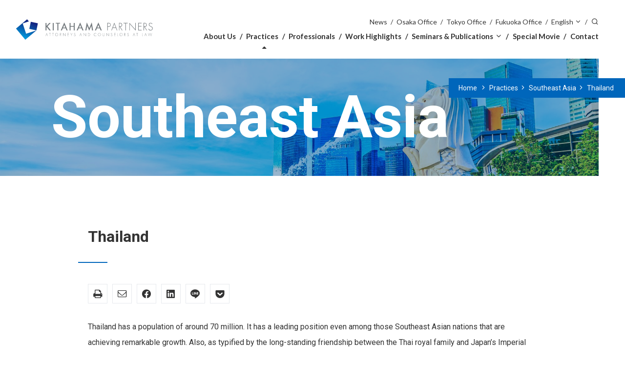

--- FILE ---
content_type: text/html; charset=UTF-8
request_url: https://www.kitahama.or.jp/english/practices/1441/
body_size: 11426
content:
<!DOCTYPE html>
<html lang="en-US">
<head>
<meta charset="UTF-8" />
<meta http-equiv="X-UA-Compatible" content="IE=edge" />
<meta name="viewport" content="width=device-width, initial-scale=1" />
<meta name='robots' content='index, follow, max-image-preview:large, max-snippet:-1, max-video-preview:-1' />
	<style>img:is([sizes="auto" i], [sizes^="auto," i]) { contain-intrinsic-size: 3000px 1500px }</style>
	
	<!-- This site is optimized with the Yoast SEO plugin v26.2 - https://yoast.com/wordpress/plugins/seo/ -->
	<title>Thailand - Practices - Kitahama Partners</title>
	<link rel="canonical" href="https://www.kitahama.or.jp/english/practices/1441/" />
	<meta property="og:locale" content="en_US" />
	<meta property="og:type" content="article" />
	<meta property="og:title" content="Thailand - Practices - Kitahama Partners" />
	<meta property="og:description" content="Thailand has a population of around 70 million. It has a leading position even among those Southeast Asian nations that are achieving remarkable growth. Also, as typified by the long-standing..." />
	<meta property="og:url" content="https://www.kitahama.or.jp/english/practices/1441/" />
	<meta property="og:site_name" content="Kitahama Partners" />
	<meta name="twitter:card" content="summary_large_image" />
	<meta name="twitter:label1" content="Est. reading time" />
	<meta name="twitter:data1" content="1 minute" />
	<script type="application/ld+json" class="yoast-schema-graph">{"@context":"https://schema.org","@graph":[{"@type":"WebPage","@id":"https://www.kitahama.or.jp/english/practices/1441/","url":"https://www.kitahama.or.jp/english/practices/1441/","name":"Thailand - Practices - Kitahama Partners","isPartOf":{"@id":"https://www.kitahama.or.jp/english/#website"},"datePublished":"2019-08-27T00:49:22+00:00","breadcrumb":{"@id":"https://www.kitahama.or.jp/english/practices/1441/#breadcrumb"},"inLanguage":"en-US","potentialAction":[{"@type":"ReadAction","target":["https://www.kitahama.or.jp/english/practices/1441/"]}]},{"@type":"BreadcrumbList","@id":"https://www.kitahama.or.jp/english/practices/1441/#breadcrumb","itemListElement":[{"@type":"ListItem","position":1,"name":"Home","item":"https://www.kitahama.or.jp/english/"},{"@type":"ListItem","position":2,"name":"Southeast Asia","item":"https://www.kitahama.or.jp/english/practices/1432/"},{"@type":"ListItem","position":3,"name":"Thailand"}]},{"@type":"WebSite","@id":"https://www.kitahama.or.jp/english/#website","url":"https://www.kitahama.or.jp/english/","name":"Kitahama Partners","description":"Kitahama Partners strives to contribute to society and the public good by consistently providing the highest quality legal services.","publisher":{"@id":"https://www.kitahama.or.jp/english/#organization"},"potentialAction":[{"@type":"SearchAction","target":{"@type":"EntryPoint","urlTemplate":"https://www.kitahama.or.jp/english/?s={search_term_string}"},"query-input":{"@type":"PropertyValueSpecification","valueRequired":true,"valueName":"search_term_string"}}],"inLanguage":"en-US"},{"@type":"Organization","@id":"https://www.kitahama.or.jp/english/#organization","name":"Kitahama Partners","url":"https://www.kitahama.or.jp/english/","logo":{"@type":"ImageObject","inLanguage":"en-US","@id":"https://www.kitahama.or.jp/english/#/schema/logo/image/","url":"https://www.kitahama.or.jp/english/wp-content/uploads/2019/06/favicon.png","contentUrl":"https://www.kitahama.or.jp/english/wp-content/uploads/2019/06/favicon.png","width":512,"height":512,"caption":"Kitahama Partners"},"image":{"@id":"https://www.kitahama.or.jp/english/#/schema/logo/image/"}}]}</script>
	<!-- / Yoast SEO plugin. -->


<link rel='dns-prefetch' href='//code.jquery.com' />
<link rel='dns-prefetch' href='//ajax.googleapis.com' />
<link rel='dns-prefetch' href='//cdn.jsdelivr.net' />
<link rel="alternate" type="application/rss+xml" title="Kitahama Partners &raquo; Feed" href="https://www.kitahama.or.jp/english/feed/" />
<link rel="alternate" type="application/rss+xml" title="Kitahama Partners &raquo; Comments Feed" href="https://www.kitahama.or.jp/english/comments/feed/" />
		<!-- This site uses the Google Analytics by MonsterInsights plugin v9.9.0 - Using Analytics tracking - https://www.monsterinsights.com/ -->
		<!-- Note: MonsterInsights is not currently configured on this site. The site owner needs to authenticate with Google Analytics in the MonsterInsights settings panel. -->
					<!-- No tracking code set -->
				<!-- / Google Analytics by MonsterInsights -->
		<script type="text/javascript">
/* <![CDATA[ */
window._wpemojiSettings = {"baseUrl":"https:\/\/s.w.org\/images\/core\/emoji\/15.1.0\/72x72\/","ext":".png","svgUrl":"https:\/\/s.w.org\/images\/core\/emoji\/15.1.0\/svg\/","svgExt":".svg","source":{"concatemoji":"https:\/\/www.kitahama.or.jp\/english\/wp-includes\/js\/wp-emoji-release.min.js?ver=6.8.1"}};
/*! This file is auto-generated */
!function(i,n){var o,s,e;function c(e){try{var t={supportTests:e,timestamp:(new Date).valueOf()};sessionStorage.setItem(o,JSON.stringify(t))}catch(e){}}function p(e,t,n){e.clearRect(0,0,e.canvas.width,e.canvas.height),e.fillText(t,0,0);var t=new Uint32Array(e.getImageData(0,0,e.canvas.width,e.canvas.height).data),r=(e.clearRect(0,0,e.canvas.width,e.canvas.height),e.fillText(n,0,0),new Uint32Array(e.getImageData(0,0,e.canvas.width,e.canvas.height).data));return t.every(function(e,t){return e===r[t]})}function u(e,t,n){switch(t){case"flag":return n(e,"\ud83c\udff3\ufe0f\u200d\u26a7\ufe0f","\ud83c\udff3\ufe0f\u200b\u26a7\ufe0f")?!1:!n(e,"\ud83c\uddfa\ud83c\uddf3","\ud83c\uddfa\u200b\ud83c\uddf3")&&!n(e,"\ud83c\udff4\udb40\udc67\udb40\udc62\udb40\udc65\udb40\udc6e\udb40\udc67\udb40\udc7f","\ud83c\udff4\u200b\udb40\udc67\u200b\udb40\udc62\u200b\udb40\udc65\u200b\udb40\udc6e\u200b\udb40\udc67\u200b\udb40\udc7f");case"emoji":return!n(e,"\ud83d\udc26\u200d\ud83d\udd25","\ud83d\udc26\u200b\ud83d\udd25")}return!1}function f(e,t,n){var r="undefined"!=typeof WorkerGlobalScope&&self instanceof WorkerGlobalScope?new OffscreenCanvas(300,150):i.createElement("canvas"),a=r.getContext("2d",{willReadFrequently:!0}),o=(a.textBaseline="top",a.font="600 32px Arial",{});return e.forEach(function(e){o[e]=t(a,e,n)}),o}function t(e){var t=i.createElement("script");t.src=e,t.defer=!0,i.head.appendChild(t)}"undefined"!=typeof Promise&&(o="wpEmojiSettingsSupports",s=["flag","emoji"],n.supports={everything:!0,everythingExceptFlag:!0},e=new Promise(function(e){i.addEventListener("DOMContentLoaded",e,{once:!0})}),new Promise(function(t){var n=function(){try{var e=JSON.parse(sessionStorage.getItem(o));if("object"==typeof e&&"number"==typeof e.timestamp&&(new Date).valueOf()<e.timestamp+604800&&"object"==typeof e.supportTests)return e.supportTests}catch(e){}return null}();if(!n){if("undefined"!=typeof Worker&&"undefined"!=typeof OffscreenCanvas&&"undefined"!=typeof URL&&URL.createObjectURL&&"undefined"!=typeof Blob)try{var e="postMessage("+f.toString()+"("+[JSON.stringify(s),u.toString(),p.toString()].join(",")+"));",r=new Blob([e],{type:"text/javascript"}),a=new Worker(URL.createObjectURL(r),{name:"wpTestEmojiSupports"});return void(a.onmessage=function(e){c(n=e.data),a.terminate(),t(n)})}catch(e){}c(n=f(s,u,p))}t(n)}).then(function(e){for(var t in e)n.supports[t]=e[t],n.supports.everything=n.supports.everything&&n.supports[t],"flag"!==t&&(n.supports.everythingExceptFlag=n.supports.everythingExceptFlag&&n.supports[t]);n.supports.everythingExceptFlag=n.supports.everythingExceptFlag&&!n.supports.flag,n.DOMReady=!1,n.readyCallback=function(){n.DOMReady=!0}}).then(function(){return e}).then(function(){var e;n.supports.everything||(n.readyCallback(),(e=n.source||{}).concatemoji?t(e.concatemoji):e.wpemoji&&e.twemoji&&(t(e.twemoji),t(e.wpemoji)))}))}((window,document),window._wpemojiSettings);
/* ]]> */
</script>
<style id='wp-emoji-styles-inline-css' type='text/css'>

	img.wp-smiley, img.emoji {
		display: inline !important;
		border: none !important;
		box-shadow: none !important;
		height: 1em !important;
		width: 1em !important;
		margin: 0 0.07em !important;
		vertical-align: -0.1em !important;
		background: none !important;
		padding: 0 !important;
	}
</style>
<link rel='stylesheet' id='wp-block-library-css' href='https://www.kitahama.or.jp/english/wp-includes/css/dist/block-library/style.min.css?ver=6.8.1' type='text/css' media='all' />
<style id='classic-theme-styles-inline-css' type='text/css'>
/*! This file is auto-generated */
.wp-block-button__link{color:#fff;background-color:#32373c;border-radius:9999px;box-shadow:none;text-decoration:none;padding:calc(.667em + 2px) calc(1.333em + 2px);font-size:1.125em}.wp-block-file__button{background:#32373c;color:#fff;text-decoration:none}
</style>
<style id='global-styles-inline-css' type='text/css'>
:root{--wp--preset--aspect-ratio--square: 1;--wp--preset--aspect-ratio--4-3: 4/3;--wp--preset--aspect-ratio--3-4: 3/4;--wp--preset--aspect-ratio--3-2: 3/2;--wp--preset--aspect-ratio--2-3: 2/3;--wp--preset--aspect-ratio--16-9: 16/9;--wp--preset--aspect-ratio--9-16: 9/16;--wp--preset--color--black: #000000;--wp--preset--color--cyan-bluish-gray: #abb8c3;--wp--preset--color--white: #ffffff;--wp--preset--color--pale-pink: #f78da7;--wp--preset--color--vivid-red: #cf2e2e;--wp--preset--color--luminous-vivid-orange: #ff6900;--wp--preset--color--luminous-vivid-amber: #fcb900;--wp--preset--color--light-green-cyan: #7bdcb5;--wp--preset--color--vivid-green-cyan: #00d084;--wp--preset--color--pale-cyan-blue: #8ed1fc;--wp--preset--color--vivid-cyan-blue: #0693e3;--wp--preset--color--vivid-purple: #9b51e0;--wp--preset--gradient--vivid-cyan-blue-to-vivid-purple: linear-gradient(135deg,rgba(6,147,227,1) 0%,rgb(155,81,224) 100%);--wp--preset--gradient--light-green-cyan-to-vivid-green-cyan: linear-gradient(135deg,rgb(122,220,180) 0%,rgb(0,208,130) 100%);--wp--preset--gradient--luminous-vivid-amber-to-luminous-vivid-orange: linear-gradient(135deg,rgba(252,185,0,1) 0%,rgba(255,105,0,1) 100%);--wp--preset--gradient--luminous-vivid-orange-to-vivid-red: linear-gradient(135deg,rgba(255,105,0,1) 0%,rgb(207,46,46) 100%);--wp--preset--gradient--very-light-gray-to-cyan-bluish-gray: linear-gradient(135deg,rgb(238,238,238) 0%,rgb(169,184,195) 100%);--wp--preset--gradient--cool-to-warm-spectrum: linear-gradient(135deg,rgb(74,234,220) 0%,rgb(151,120,209) 20%,rgb(207,42,186) 40%,rgb(238,44,130) 60%,rgb(251,105,98) 80%,rgb(254,248,76) 100%);--wp--preset--gradient--blush-light-purple: linear-gradient(135deg,rgb(255,206,236) 0%,rgb(152,150,240) 100%);--wp--preset--gradient--blush-bordeaux: linear-gradient(135deg,rgb(254,205,165) 0%,rgb(254,45,45) 50%,rgb(107,0,62) 100%);--wp--preset--gradient--luminous-dusk: linear-gradient(135deg,rgb(255,203,112) 0%,rgb(199,81,192) 50%,rgb(65,88,208) 100%);--wp--preset--gradient--pale-ocean: linear-gradient(135deg,rgb(255,245,203) 0%,rgb(182,227,212) 50%,rgb(51,167,181) 100%);--wp--preset--gradient--electric-grass: linear-gradient(135deg,rgb(202,248,128) 0%,rgb(113,206,126) 100%);--wp--preset--gradient--midnight: linear-gradient(135deg,rgb(2,3,129) 0%,rgb(40,116,252) 100%);--wp--preset--font-size--small: 13px;--wp--preset--font-size--medium: 20px;--wp--preset--font-size--large: 36px;--wp--preset--font-size--x-large: 42px;--wp--preset--spacing--20: 0.44rem;--wp--preset--spacing--30: 0.67rem;--wp--preset--spacing--40: 1rem;--wp--preset--spacing--50: 1.5rem;--wp--preset--spacing--60: 2.25rem;--wp--preset--spacing--70: 3.38rem;--wp--preset--spacing--80: 5.06rem;--wp--preset--shadow--natural: 6px 6px 9px rgba(0, 0, 0, 0.2);--wp--preset--shadow--deep: 12px 12px 50px rgba(0, 0, 0, 0.4);--wp--preset--shadow--sharp: 6px 6px 0px rgba(0, 0, 0, 0.2);--wp--preset--shadow--outlined: 6px 6px 0px -3px rgba(255, 255, 255, 1), 6px 6px rgba(0, 0, 0, 1);--wp--preset--shadow--crisp: 6px 6px 0px rgba(0, 0, 0, 1);}:where(.is-layout-flex){gap: 0.5em;}:where(.is-layout-grid){gap: 0.5em;}body .is-layout-flex{display: flex;}.is-layout-flex{flex-wrap: wrap;align-items: center;}.is-layout-flex > :is(*, div){margin: 0;}body .is-layout-grid{display: grid;}.is-layout-grid > :is(*, div){margin: 0;}:where(.wp-block-columns.is-layout-flex){gap: 2em;}:where(.wp-block-columns.is-layout-grid){gap: 2em;}:where(.wp-block-post-template.is-layout-flex){gap: 1.25em;}:where(.wp-block-post-template.is-layout-grid){gap: 1.25em;}.has-black-color{color: var(--wp--preset--color--black) !important;}.has-cyan-bluish-gray-color{color: var(--wp--preset--color--cyan-bluish-gray) !important;}.has-white-color{color: var(--wp--preset--color--white) !important;}.has-pale-pink-color{color: var(--wp--preset--color--pale-pink) !important;}.has-vivid-red-color{color: var(--wp--preset--color--vivid-red) !important;}.has-luminous-vivid-orange-color{color: var(--wp--preset--color--luminous-vivid-orange) !important;}.has-luminous-vivid-amber-color{color: var(--wp--preset--color--luminous-vivid-amber) !important;}.has-light-green-cyan-color{color: var(--wp--preset--color--light-green-cyan) !important;}.has-vivid-green-cyan-color{color: var(--wp--preset--color--vivid-green-cyan) !important;}.has-pale-cyan-blue-color{color: var(--wp--preset--color--pale-cyan-blue) !important;}.has-vivid-cyan-blue-color{color: var(--wp--preset--color--vivid-cyan-blue) !important;}.has-vivid-purple-color{color: var(--wp--preset--color--vivid-purple) !important;}.has-black-background-color{background-color: var(--wp--preset--color--black) !important;}.has-cyan-bluish-gray-background-color{background-color: var(--wp--preset--color--cyan-bluish-gray) !important;}.has-white-background-color{background-color: var(--wp--preset--color--white) !important;}.has-pale-pink-background-color{background-color: var(--wp--preset--color--pale-pink) !important;}.has-vivid-red-background-color{background-color: var(--wp--preset--color--vivid-red) !important;}.has-luminous-vivid-orange-background-color{background-color: var(--wp--preset--color--luminous-vivid-orange) !important;}.has-luminous-vivid-amber-background-color{background-color: var(--wp--preset--color--luminous-vivid-amber) !important;}.has-light-green-cyan-background-color{background-color: var(--wp--preset--color--light-green-cyan) !important;}.has-vivid-green-cyan-background-color{background-color: var(--wp--preset--color--vivid-green-cyan) !important;}.has-pale-cyan-blue-background-color{background-color: var(--wp--preset--color--pale-cyan-blue) !important;}.has-vivid-cyan-blue-background-color{background-color: var(--wp--preset--color--vivid-cyan-blue) !important;}.has-vivid-purple-background-color{background-color: var(--wp--preset--color--vivid-purple) !important;}.has-black-border-color{border-color: var(--wp--preset--color--black) !important;}.has-cyan-bluish-gray-border-color{border-color: var(--wp--preset--color--cyan-bluish-gray) !important;}.has-white-border-color{border-color: var(--wp--preset--color--white) !important;}.has-pale-pink-border-color{border-color: var(--wp--preset--color--pale-pink) !important;}.has-vivid-red-border-color{border-color: var(--wp--preset--color--vivid-red) !important;}.has-luminous-vivid-orange-border-color{border-color: var(--wp--preset--color--luminous-vivid-orange) !important;}.has-luminous-vivid-amber-border-color{border-color: var(--wp--preset--color--luminous-vivid-amber) !important;}.has-light-green-cyan-border-color{border-color: var(--wp--preset--color--light-green-cyan) !important;}.has-vivid-green-cyan-border-color{border-color: var(--wp--preset--color--vivid-green-cyan) !important;}.has-pale-cyan-blue-border-color{border-color: var(--wp--preset--color--pale-cyan-blue) !important;}.has-vivid-cyan-blue-border-color{border-color: var(--wp--preset--color--vivid-cyan-blue) !important;}.has-vivid-purple-border-color{border-color: var(--wp--preset--color--vivid-purple) !important;}.has-vivid-cyan-blue-to-vivid-purple-gradient-background{background: var(--wp--preset--gradient--vivid-cyan-blue-to-vivid-purple) !important;}.has-light-green-cyan-to-vivid-green-cyan-gradient-background{background: var(--wp--preset--gradient--light-green-cyan-to-vivid-green-cyan) !important;}.has-luminous-vivid-amber-to-luminous-vivid-orange-gradient-background{background: var(--wp--preset--gradient--luminous-vivid-amber-to-luminous-vivid-orange) !important;}.has-luminous-vivid-orange-to-vivid-red-gradient-background{background: var(--wp--preset--gradient--luminous-vivid-orange-to-vivid-red) !important;}.has-very-light-gray-to-cyan-bluish-gray-gradient-background{background: var(--wp--preset--gradient--very-light-gray-to-cyan-bluish-gray) !important;}.has-cool-to-warm-spectrum-gradient-background{background: var(--wp--preset--gradient--cool-to-warm-spectrum) !important;}.has-blush-light-purple-gradient-background{background: var(--wp--preset--gradient--blush-light-purple) !important;}.has-blush-bordeaux-gradient-background{background: var(--wp--preset--gradient--blush-bordeaux) !important;}.has-luminous-dusk-gradient-background{background: var(--wp--preset--gradient--luminous-dusk) !important;}.has-pale-ocean-gradient-background{background: var(--wp--preset--gradient--pale-ocean) !important;}.has-electric-grass-gradient-background{background: var(--wp--preset--gradient--electric-grass) !important;}.has-midnight-gradient-background{background: var(--wp--preset--gradient--midnight) !important;}.has-small-font-size{font-size: var(--wp--preset--font-size--small) !important;}.has-medium-font-size{font-size: var(--wp--preset--font-size--medium) !important;}.has-large-font-size{font-size: var(--wp--preset--font-size--large) !important;}.has-x-large-font-size{font-size: var(--wp--preset--font-size--x-large) !important;}
:where(.wp-block-post-template.is-layout-flex){gap: 1.25em;}:where(.wp-block-post-template.is-layout-grid){gap: 1.25em;}
:where(.wp-block-columns.is-layout-flex){gap: 2em;}:where(.wp-block-columns.is-layout-grid){gap: 2em;}
:root :where(.wp-block-pullquote){font-size: 1.5em;line-height: 1.6;}
</style>
<link rel='stylesheet' id='contact-form-7-css' href='https://www.kitahama.or.jp/english/wp-content/plugins/contact-form-7/includes/css/styles.css?ver=6.1.2' type='text/css' media='all' />
<link rel='stylesheet' id='contact-form-7-confirm-css' href='https://www.kitahama.or.jp/english/wp-content/plugins/contact-form-7-add-confirm/includes/css/styles.css?ver=5.1' type='text/css' media='all' />
<link rel='stylesheet' id='swpm.common-css' href='https://www.kitahama.or.jp/english/wp-content/plugins/simple-membership/css/swpm.common.css?ver=4.6.8' type='text/css' media='all' />
<link rel='stylesheet' id='swpm-jqueryui-css-css' href='https://www.kitahama.or.jp/english/wp-content/plugins/swpm-form-builder/css/smoothness/jquery-ui-1.10.3.min.css?ver=5.2.8' type='text/css' media='all' />
<link rel='stylesheet' id='swpm-form-builder-css-css' href='https://www.kitahama.or.jp/english/wp-content/plugins/swpm-form-builder/css/swpm-form-builder.css?ver=5.2.8' type='text/css' media='all' />
<link rel='stylesheet' id='fancybox-css' href='https://cdn.jsdelivr.net/gh/fancyapps/fancybox@3.5.2/dist/jquery.fancybox.min.css' type='text/css' media='all' />
<link rel='stylesheet' id='kitahama-style-css' href='https://www.kitahama.or.jp/english/wp-content/themes/kitahama/assets/css/main.css' type='text/css' media='all' />
<link rel='stylesheet' id='kitahama-print-css' href='https://www.kitahama.or.jp/english/wp-content/themes/kitahama/assets/css/print.css' type='text/css' media='print' />
<script type="text/javascript" defer src="https://code.jquery.com/jquery-3.7.1.min.js" id="jquery-js"></script>
<link rel="https://api.w.org/" href="https://www.kitahama.or.jp/english/wp-json/" /><link rel="alternate" title="JSON" type="application/json" href="https://www.kitahama.or.jp/english/wp-json/wp/v2/practice/1441" /><link rel="EditURI" type="application/rsd+xml" title="RSD" href="https://www.kitahama.or.jp/english/xmlrpc.php?rsd" />
<meta name="generator" content="WordPress 6.8.1" />
<link rel='shortlink' href='https://www.kitahama.or.jp/english/?p=1441' />
<link rel="alternate" title="oEmbed (JSON)" type="application/json+oembed" href="https://www.kitahama.or.jp/english/wp-json/oembed/1.0/embed?url=https%3A%2F%2Fwww.kitahama.or.jp%2Fenglish%2Fpractices%2F1441%2F" />
<link rel="alternate" title="oEmbed (XML)" type="text/xml+oembed" href="https://www.kitahama.or.jp/english/wp-json/oembed/1.0/embed?url=https%3A%2F%2Fwww.kitahama.or.jp%2Fenglish%2Fpractices%2F1441%2F&#038;format=xml" />
<!-- <meta name="swpm" version="5.2.8" /> -->
<link rel="icon" href="https://www.kitahama.or.jp/english/wp-content/uploads/2019/06/cropped-favicon-1-240x240.png" sizes="32x32" />
<link rel="icon" href="https://www.kitahama.or.jp/english/wp-content/uploads/2019/06/cropped-favicon-1-240x240.png" sizes="192x192" />
<link rel="apple-touch-icon" href="https://www.kitahama.or.jp/english/wp-content/uploads/2019/06/cropped-favicon-1-240x240.png" />
<meta name="msapplication-TileImage" content="https://www.kitahama.or.jp/english/wp-content/uploads/2019/06/cropped-favicon-1-400x400.png" />
</head>

<body class="wp-singular practice-template-default single single-practice postid-1441 wp-theme-kitahama">

<header class="site-header js-site-header compensate-for-scrollbar" role="banner">
	<h1 class="logo">
		<a href="https://www.kitahama.or.jp/english/">
			<img src="https://www.kitahama.or.jp/english/wp-content/themes/kitahama/assets/images/logo-en.svg" alt="Kitahama Partners">
		</a>
	</h1>

			<div class="nav-outer">
			<nav class="nav">
				<ul id="menu-primary" class="primary-menu main-menu"><li id="menu-item-49" class="menu-item menu-item-type-post_type menu-item-object-page menu-item-has-children menu-item-49"><a href="https://www.kitahama.or.jp/english/about/">About Us</a><button class="sub-menu-toggle js-sub-menu-toggle icon-chevron-down">∨</button>
<div class="sub-menu-outer"><ul class="sub-menu">
	<li id="menu-item-50" class="menu-item menu-item-type-post_type menu-item-object-page menu-item-50"><a href="https://www.kitahama.or.jp/english/about/message/">Message from the Representative Partner</a></li>
	<li id="menu-item-51" class="menu-item menu-item-type-post_type menu-item-object-page menu-item-51"><a href="https://www.kitahama.or.jp/english/about/history/">History</a></li>
	<li id="menu-item-4220" class="menu-item menu-item-type-custom menu-item-object-custom menu-item-4220"><a href="https://50th.kitahama.or.jp/english/">50th Anniversary</a></li>
	<li id="menu-item-52" class="menu-item menu-item-type-post_type menu-item-object-page menu-item-52"><a href="https://www.kitahama.or.jp/english/about/locations/">Locations</a></li>
	<li id="menu-item-3791" class="menu-item menu-item-type-post_type menu-item-object-page menu-item-3791"><a href="https://www.kitahama.or.jp/english/home/dei_statement/">Diversity, Equity, and Inclusion</a></li>
</ul></div>
</li>
<li id="menu-item-53" class="menu-item menu-item-type-post_type menu-item-object-page menu-item-53 menu-item-has-children current-menu-parent current-menu-parent"><a href="https://www.kitahama.or.jp/english/practices/">Practices</a><div class="sub-menu-outer groups-outer"><div class="groups-container"><ul class="groups"><li><span class="group-name">By Legal Field</span><ul class="categories"><li><a href="https://www.kitahama.or.jp/english/practices/120/">Corporate</a></li><li><a href="https://www.kitahama.or.jp/english/practices/124/">Mergers &#038; Acquisitions</a></li><li><a href="https://www.kitahama.or.jp/english/practices/276/">Finance</a></li><li><a href="https://www.kitahama.or.jp/english/practices/298/">Securities</a></li><li><a href="https://www.kitahama.or.jp/english/practices/311/">Restructuring and Insolvency</a></li><li><a href="https://www.kitahama.or.jp/english/practices/325/">Intellectual Property</a></li><li><a href="https://www.kitahama.or.jp/english/practices/344/">Information Technology</a></li><li><a href="https://www.kitahama.or.jp/english/practices/122/">International Practice</a></li><li><a href="https://www.kitahama.or.jp/english/practices/368/">Employment and Labor</a></li><li><a href="https://www.kitahama.or.jp/english/practices/383/">Risk Management and Compliance</a></li><li><a href="https://www.kitahama.or.jp/english/practices/390/">Antitrust and Competition Law</a></li><li><a href="https://www.kitahama.or.jp/english/practices/397/">Consumer Protection</a></li><li><a href="https://www.kitahama.or.jp/english/practices/404/">Tax</a></li><li><a href="https://www.kitahama.or.jp/english/practices/407/">Administrative Law</a></li><li><a href="https://www.kitahama.or.jp/english/practices/414/">Venture Capital and IPOs</a></li><li><a href="https://www.kitahama.or.jp/english/practices/417/">Dispute Resolution</a></li></ul></li><li><span class="group-name">By Industry</span><ul class="categories"><li><a href="https://www.kitahama.or.jp/english/practices/229/">Pharmaceuticals</a></li><li><a href="https://www.kitahama.or.jp/english/practices/433/">Manufacturing</a></li><li><a href="https://www.kitahama.or.jp/english/practices/438/">Real Estate</a></li><li><a href="https://www.kitahama.or.jp/english/practices/449/">Construction/Architecture</a></li><li><a href="https://www.kitahama.or.jp/english/practices/455/">Trading Companies</a></li><li><a href="https://www.kitahama.or.jp/english/practices/462/">Distribution &#038; Retail</a></li><li><a href="https://www.kitahama.or.jp/english/practices/468/">Insurance</a></li><li><a href="https://www.kitahama.or.jp/english/practices/487/">Medical Services</a></li><li><a href="https://www.kitahama.or.jp/english/practices/492/">Long-Term Nursing Care</a></li><li><a href="https://www.kitahama.or.jp/english/practices/499/">Healthcare &#038; Beauty</a></li><li><a href="https://www.kitahama.or.jp/english/practices/502/">Energy</a></li><li><a href="https://www.kitahama.or.jp/english/practices/507/">Environment</a></li><li><a href="https://www.kitahama.or.jp/english/practices/512/">Special Corporations</a></li><li><a href="https://www.kitahama.or.jp/english/practices/4523/">SDGs, Sustainability, and ESG</a></li></ul></li><li><span class="group-name">By Region</span><ul class="categories"><li><a href="https://www.kitahama.or.jp/english/practices/521/">North America</a></li><li><a href="https://www.kitahama.or.jp/english/practices/528/">Europe</a></li><li><a href="https://www.kitahama.or.jp/english/practices/1420/">East Asia</a></li><li><a href="https://www.kitahama.or.jp/english/practices/1432/">Southeast Asia</a></li><li><a href="https://www.kitahama.or.jp/english/practices/1447/">India, Bangladesh and Sri Lanka</a></li><li><a href="https://www.kitahama.or.jp/english/practices/1457/">Other</a></li></ul></li><li><span class="group-name">Pro Bono</span><ul class="categories"><li><a href="https://www.kitahama.or.jp/english/practices/539/">Public-Interest Activities</a></li></ul></li></ul></div></div></li>
<li id="menu-item-54" class="menu-item menu-item-type-post_type menu-item-object-page menu-item-54"><a href="https://www.kitahama.or.jp/english/professionals/">Professionals</a></li>
<li id="menu-item-4992" class="menu-item menu-item-type-taxonomy menu-item-object-category menu-item-4992"><a href="https://www.kitahama.or.jp/english/news/category/works/">Work Highlights</a></li>
<li id="menu-item-63" class="menu-item menu-item-type-custom menu-item-object-custom menu-item-has-children menu-item-63"><button class="pulldown js-sub-menu-toggle">Seminars &#038; Publications</button>
<div class="sub-menu-outer"><ul class="sub-menu">
	<li id="menu-item-55" class="menu-item menu-item-type-post_type menu-item-object-page menu-item-55"><a href="https://www.kitahama.or.jp/english/seminars/">Seminars</a></li>
	<li id="menu-item-56" class="menu-item menu-item-type-post_type menu-item-object-page menu-item-56"><a href="https://www.kitahama.or.jp/english/publications/">Publications</a></li>
	<li id="menu-item-57" class="menu-item menu-item-type-post_type menu-item-object-page menu-item-57"><a href="https://www.kitahama.or.jp/english/newsletters/">Newsletters</a></li>
</ul></div>
</li>
<li id="menu-item-80" class="fancybox menu-item menu-item-type-post_type menu-item-object-page menu-item-80"><a href="https://youtu.be/09Z9Q91LB-s" data-fancybox="80">Special Movie</a></li>
<li id="menu-item-61" class="menu-item menu-item-type-post_type menu-item-object-page menu-item-61"><a href="https://www.kitahama.or.jp/english/contact/">Contact</a></li>
</ul>				<ul id="menu-secondary" class="secondary-menu main-menu"><li id="menu-item-67" class="menu-item menu-item-type-post_type menu-item-object-page current_page_parent menu-item-67"><a href="https://www.kitahama.or.jp/english/news/">News</a></li>
<li id="menu-item-107" class="menu-item menu-item-type-post_type menu-item-object-page menu-item-107"><a href="https://www.kitahama.or.jp/english/about/locations/#osaka">Osaka Office</a></li>
<li id="menu-item-108" class="menu-item menu-item-type-post_type menu-item-object-page menu-item-108"><a href="https://www.kitahama.or.jp/english/about/locations/#tokyo">Tokyo Office</a></li>
<li id="menu-item-109" class="menu-item menu-item-type-post_type menu-item-object-page menu-item-109"><a href="https://www.kitahama.or.jp/english/about/locations/#fukuoka">Fukuoka Office</a></li>
<li id="menu-item-71" class="menu-item menu-item-type-custom menu-item-object-custom menu-item-has-children menu-item-71"><button class="pulldown js-sub-menu-toggle">English</button>
<div class="sub-menu-outer"><ul class="sub-menu">
	<li id="menu-item-72" class="menu-item menu-item-type-custom menu-item-object-custom menu-item-72"><a href="/">Japanese</a></li>
	<li id="menu-item-74" class="menu-item menu-item-type-custom menu-item-object-custom menu-item-74"><a href="/chinese/">Chinese</a></li>
	<li id="menu-item-73" class="menu-item menu-item-type-custom menu-item-object-custom menu-item-73"><a href="/french/">French</a></li>
</ul></div>
</li>
<li id="menu-item-97" class="hide-on-sp menu-item menu-item-type-custom menu-item-object-custom menu-item-97"><button title="search" class="search js-menu-search">Search</button></li>
</ul>									<form role="search" action="https://www.kitahama.or.jp/english/" method="get">
						<div class="site-search-container js-site-search-container">
							<input type="search" name="s" id="site-search" class="js-site-search"
								placeholder="Search">
							<button class="submit icon-search">Search</button>
						</div>
					</form>
					<div class="focusout js-focusout"></div>
							</nav>
			<button class="menu-button hamburger js-menu-button">
				<span class="hamburger-inner">
					<span class="hamburger-text js-menu-text"><span class="hamburger-text-inner">Menu</span></span>
				</span>
			</button>
			<div class="fade-screen js-fade-screen"></div>
		</div>
	</header>

<div class="breadcrumbs-outer">
	<button class="open-breadcrumbs compensate-for-scrollbar">&lt;</button>
	<nav id="breadcrumbs" class="breadcrumbs js-breadcrumbs compensate-for-scrollbar">
		<span><a href="https://www.kitahama.or.jp/english">Home</a></span>
		<span><a href="https://www.kitahama.or.jp/english/practices/">Practices</a></span><span><a href="https://www.kitahama.or.jp/english/practices/1432/">Southeast Asia</a></span><span><a href="https://www.kitahama.or.jp/english/practices/1441/">Thailand</a></span>	</nav>
</div>

<main class="main">
<div class="hero-container small"
			style="background-image: url(https://www.kitahama.or.jp/english/wp-content/uploads/2019/06/hero-southeast-asia-1920x480.jpg);"
>


	<div class="overlay">
		<h1>
			<em lang="en">Southeast Asia</em>
					</h1>
	</div>
		</div>

<div class="entry-content">

	<h1>Thailand</h1>

	<ul class="share-buttons">
		<li><button class="icon-print" onclick="window.print();"><span>Print</span></button></li>
	<li><a href="mailto:?subject=Kitahama Partners%20%7c%20Thailand&body=Kitahama Partners%20%7c%20Thailand%0d%0ahttps://www.kitahama.or.jp/english/practices/1441/%0d%0a" class="icon-envelope-o"><span>Mail this page</span></a></li>
	<li><a href="https://www.facebook.com/sharer/sharer.php?u=https://www.kitahama.or.jp/english/practices/1441/" class="icon-facebook" target="_blank" rel="noopener"><span>Share on Facebook</span></a></li>
	<li><a href="https://www.linkedin.com/shareArticle?url=https://www.kitahama.or.jp/english/practices/1441/&title=Kitahama Partners%20%7c%20Thailand" class="icon-linkedin" target="_blank" rel="noopener"><span>Share on LinkedIn</span></a></li>
	<li><a href="https://social-plugins.line.me/lineit/share?url=https://www.kitahama.or.jp/english/practices/1441/" class="icon-line" target="_blank" rel="noopener"><span>LINE this page</span></a></li>
	<li><a href="http://getpocket.com/edit?url=https://www.kitahama.or.jp/english/practices/1441/" class="icon-get-pocket" target="_blank" rel="noopener"><span>Pocket</span></a></li>
</ul>

	
<p>Thailand
has a population of around 70 million. It has a leading position even among those
Southeast Asian nations that are achieving remarkable growth. Also, as typified
by the long-standing friendship between the Thai royal family and Japan’s
Imperial family, the Thai people have very friendly feelings toward Japan.
Bangkok now has more expatriate Japanese residents than any other city, and the
number of Japanese companies located there is also believed to be highest
anywhere outside Japan. Thailand’s Board of Investment also has a
carefully-crafted investment incentive program and Thailand occupies an
important position as a foothold into Southeast Asia.</p>



<p>In
this way, Thailand is continuing to attract attention from Japanese investors,
but this does not mean that the nation has completely opened its doors to
foreign investors, including those from Japan. It places particularly stringent
restrictions on the service industry through the Foreign Business Act and other
legislation.</p>



<p>As
such, Kitahama Partners’ team, led by Japanese attorneys with experience
working in major law firms in Thailand, provides full support for the
development of business in Thailand. In particular, we handle an extensive
range of Thai-related matters, including assisting Japanese companies to
establish a presence in Thailand through M&amp;A, joint ventures with Thai
companies, and other means, as well as setting up subsidiaries, commercial
agreements, withdrawal, dispute resolution, and various types of legal
research.</p>

	<h2>Related Seminars</h2>
		<ul class="post-list _2-col _with-background _with-button">
							<li>
					<a href="https://www.kitahama.or.jp/english/?post_type=seminar&#038;p=2685">
						<div class="post-meta">
							<p class="post-date">2021.03.04</p>

													</div>

						
													<p class="post-professionals">
																	<span>Masafumi Kodama</span>
															</p>
						
						
						<h3 class="post-title">【Webinar】The 10th Symposium on International Civil and Commercial Law &#8220;Laws and Practices of Joint Venture in Four Southeast Asian Countries&#8221; presented by The Study Group on Legal Systems in the Asia-Pacific Region, Ministry of Justice, Japan</h3>

													<p class="post-fields">
																	<span>International Practice</span>
																	<span>Joint Ventures</span>
																	<span>Cross-Border M&amp;A</span>
																	<span>Southeast Asia</span>
																	<span>Indonesia</span>
																	<span>Malaysia</span>
																	<span>Thailand</span>
																	<span>Vietnam</span>
																	<span>Support for Overseas Expansion</span>
															</p>
											</a>
				</li>
					</ul>

		<a href="https://www.kitahama.or.jp/english/seminars/?practice_id=1441" class="button button-l">More</a>
	</div>

</main>

<style>
.site-footer .footer-nav>ul{
height: 15em;
}
.site-footer .footer-nav>ul>li.rowx3{
    margin-bottom: 0em;
}
#menu-item-225{
 margin-bottom: 4rem;
}

</style>

<footer class="site-footer">
	<div class="site-footer-nav-container">
		<h1 class="logo">
			<a href="https://www.kitahama.or.jp/english">
				<img src="https://www.kitahama.or.jp/english/wp-content/themes/kitahama/assets/images/logo-en-wh.svg" alt="Kitahama Partners">
			</a>
		</h1>

					<nav class="footer-nav"><ul id="menu-footer" class="menu"><li id="menu-item-82" class="menu-item menu-item-type-post_type menu-item-object-page menu-item-82"><a href="https://www.kitahama.or.jp/english/about/">About Us</a></li>
<li id="menu-item-83" class="menu-item menu-item-type-post_type menu-item-object-page menu-item-83"><a href="https://www.kitahama.or.jp/english/about/message/">Message from Representative</a></li>
<li id="menu-item-84" class="menu-item menu-item-type-post_type menu-item-object-page menu-item-84"><a href="https://www.kitahama.or.jp/english/about/history/">History</a></li>
<li id="menu-item-104" class="menu-item menu-item-type-post_type menu-item-object-page menu-item-104"><a href="https://www.kitahama.or.jp/english/about/locations/#osaka">Osaka Office</a></li>
<li id="menu-item-105" class="menu-item menu-item-type-post_type menu-item-object-page menu-item-105"><a href="https://www.kitahama.or.jp/english/about/locations/#tokyo">Tokyo Office</a></li>
<li id="menu-item-106" class="menu-item menu-item-type-post_type menu-item-object-page menu-item-106"><a href="https://www.kitahama.or.jp/english/about/locations/#fukuoka">Fukuoka Office</a></li>
<li id="menu-item-86" class="menu-item menu-item-type-post_type menu-item-object-page menu-item-86 current-menu-parent"><a href="https://www.kitahama.or.jp/english/practices/">Practices</a></li>
<li id="menu-item-87" class="menu-item menu-item-type-post_type menu-item-object-page menu-item-87"><a href="https://www.kitahama.or.jp/english/professionals/">Professionals</a></li>
<li id="menu-item-94" class="menu-item menu-item-type-post_type menu-item-object-page current_page_parent menu-item-94"><a href="https://www.kitahama.or.jp/english/news/">News</a></li>
<li id="menu-item-88" class="menu-item menu-item-type-post_type menu-item-object-page menu-item-88"><a href="https://www.kitahama.or.jp/english/seminars/">Seminars</a></li>
<li id="menu-item-89" class="menu-item menu-item-type-post_type menu-item-object-page menu-item-89"><a href="https://www.kitahama.or.jp/english/publications/">Publications</a></li>
<li id="menu-item-90" class="menu-item menu-item-type-post_type menu-item-object-page menu-item-90"><a href="https://www.kitahama.or.jp/english/newsletters/">Newsletters</a></li>
<li id="menu-item-93" class="fancybox menu-item menu-item-type-post_type menu-item-object-page menu-item-93"><a href="https://youtu.be/09Z9Q91LB-s" data-fancybox="93">Special Movie</a></li>
<li id="menu-item-111" class="menu-item menu-item-type-post_type menu-item-object-page menu-item-111"><a href="https://www.kitahama.or.jp/english/terms/">Terms</a></li>
<li id="menu-item-3790" class="menu-item menu-item-type-post_type menu-item-object-page menu-item-3790"><a href="https://www.kitahama.or.jp/english/home/dei_statement/">Diversity, Equity, and Inclusion</a></li>
<li id="menu-item-112" class="menu-item menu-item-type-post_type menu-item-object-page menu-item-112"><a href="https://www.kitahama.or.jp/english/privacy/">Privacy Policy</a></li>
<li id="menu-item-114" class="menu-item menu-item-type-post_type menu-item-object-page menu-item-114"><a href="https://www.kitahama.or.jp/english/identification/">Identification</a></li>
<li id="menu-item-95" class="menu-item menu-item-type-post_type menu-item-object-page menu-item-95"><a href="https://www.kitahama.or.jp/english/contact/">Contact</a></li>
<li id="menu-item-115" class="menu-item menu-item-type-custom menu-item-object-custom menu-item-has-children menu-item-115"><a>English</a>
<ul class="sub-menu">
	<li id="menu-item-116" class="menu-item menu-item-type-custom menu-item-object-custom menu-item-116"><a href="/">Japanese</a></li>
	<li id="menu-item-118" class="menu-item menu-item-type-custom menu-item-object-custom menu-item-118"><a href="/chinese/">Chinese</a></li>
	<li id="menu-item-117" class="menu-item menu-item-type-custom menu-item-object-custom menu-item-117"><a href="/french/">French</a></li>
</ul>
</li>
</ul></nav>		
		<ul class="offices">
			<li>
				<h2>Kitahama Partners Osaka Office</h2>
				
<p>Osaka Securities Exchange Bldg.<br>1-8-16 Kitahama, Chuo-ku<br>Osaka 541-0041, Japan<br>Phone: (81)-6-6202-1088<br>Fax: (81)-6-6202-1080, (81)-6-6202-9550</p>
			</li>
			<li>
				<h2>Kitahama Partners Tokyo Office</h2>
				
<p>Sapia Tower,<br>1-7-12 Marunouchi, Chiyoda-ku<br>Tokyo 100-0005, Japan<br>Phone: (81)-3-5219-5151<br>Fax: (81)-3-5219-5155 </p>
			</li>
			<li>
				<h2>Kitahama Partners Fukuoka Office</h2>
				
<p>Canal City Business Center Bldg. 4F<br>1-2-25 Sumiyoshi, Hakata-ku<br>Fukuoka 812-0018, Japan<br>Phone: (81)-92-263-9990<br>Fax: (81)-92-263-9991 </p>
			</li>
		</ul>

	</div>
	<div class="copyright-outer">
		<p class="copyright">© Kitahama Partners</p>
	</div>
</footer>

<script type="speculationrules">
{"prefetch":[{"source":"document","where":{"and":[{"href_matches":"\/english\/*"},{"not":{"href_matches":["\/english\/wp-*.php","\/english\/wp-admin\/*","\/english\/wp-content\/uploads\/sites\/2\/*","\/english\/wp-content\/*","\/english\/wp-content\/plugins\/*","\/english\/wp-content\/themes\/kitahama\/*","\/english\/*\\?(.+)"]}},{"not":{"selector_matches":"a[rel~=\"nofollow\"]"}},{"not":{"selector_matches":".no-prefetch, .no-prefetch a"}}]},"eagerness":"conservative"}]}
</script>
<script type="text/javascript" id="jquery-form-validation-js-extra">
/* <![CDATA[ */
var swpmFbValidation = {"str":{"checkOne":"Please check at least one."}};
/* ]]> */
</script>
<script type="text/javascript" defer src="https://www.kitahama.or.jp/english/wp-content/plugins/swpm-form-builder/js/jquery.validate.min.js?ver=5.2.8" id="jquery-form-validation-js"></script>
<script type="text/javascript" defer src="https://www.kitahama.or.jp/english/wp-content/plugins/swpm-form-builder/js/swpm-validation.js?ver=5.2.8" id="swpm-form-builder-validation-js"></script>
<script type="text/javascript" defer src="https://www.kitahama.or.jp/english/wp-content/plugins/swpm-form-builder/js/jquery.metadata.js?ver=5.2.8" id="swpm-form-builder-metadata-js"></script>
<script type="text/javascript" defer src="https://www.kitahama.or.jp/english/wp-content/plugins/swpm-form-builder/js/i18n/validate/messages-en_US.js?ver=1.9.0" id="swpm-validation-i18n-js"></script>
<script type="text/javascript" defer src="https://www.kitahama.or.jp/english/wp-includes/js/dist/hooks.min.js?ver=4d63a3d491d11ffd8ac6" id="wp-hooks-js"></script>
<script type="text/javascript" defer src="https://www.kitahama.or.jp/english/wp-includes/js/dist/i18n.min.js?ver=5e580eb46a90c2b997e6" id="wp-i18n-js"></script>
<script type="text/javascript" id="wp-i18n-js-after">
/* <![CDATA[ */
wp.i18n.setLocaleData( { 'text direction\u0004ltr': [ 'ltr' ] } );
/* ]]> */
</script>
<script type="text/javascript" defer src="https://www.kitahama.or.jp/english/wp-content/plugins/contact-form-7/includes/swv/js/index.js?ver=6.1.2" id="swv-js"></script>
<script type="text/javascript" id="contact-form-7-js-before">
/* <![CDATA[ */
var wpcf7 = {
    "api": {
        "root": "https:\/\/www.kitahama.or.jp\/english\/wp-json\/",
        "namespace": "contact-form-7\/v1"
    },
    "cached": 1
};
/* ]]> */
</script>
<script type="text/javascript" defer src="https://www.kitahama.or.jp/english/wp-content/plugins/contact-form-7/includes/js/index.js?ver=6.1.2" id="contact-form-7-js"></script>
<script type="text/javascript" defer src="https://www.kitahama.or.jp/english/wp-includes/js/jquery/jquery.form.min.js?ver=4.3.0" id="jquery-form-js"></script>
<script type="text/javascript" defer src="https://www.kitahama.or.jp/english/wp-content/plugins/contact-form-7-add-confirm/includes/js/scripts.js?ver=5.1" id="contact-form-7-confirm-js"></script>
<script type="text/javascript" defer src="https://ajax.googleapis.com/ajax/libs/webfont/1.6.26/webfont.js" id="webfont-js"></script>
<script type="text/javascript" defer src="https://cdn.jsdelivr.net/gh/fancyapps/fancybox@3.5.2/dist/jquery.fancybox.min.js" id="fancybox-js"></script>
<script type="text/javascript" defer src="https://www.kitahama.or.jp/english/wp-content/themes/kitahama/assets/js/bundle.js" id="kitahama-script-js"></script>
<script type="text/javascript" defer src="https://www.kitahama.or.jp/english/wp-content/themes/kitahama/assets/js/yubinbango.js" id="yubinbango-js"></script>
<script type="text/javascript" defer src="https://www.kitahama.or.jp/english/wp-content/plugins/page-links-to/dist/new-tab.js?ver=3.3.7" id="page-links-to-js"></script>

</body>
</html>


--- FILE ---
content_type: image/svg+xml
request_url: https://www.kitahama.or.jp/english/wp-content/themes/kitahama/assets/images/logo-en.svg
body_size: 3035
content:
<svg data-name="レイヤー 1" xmlns="http://www.w3.org/2000/svg" xmlns:xlink="http://www.w3.org/1999/xlink" width="300" height="70"><defs><linearGradient id="a" x1="23.071" y1="21.266" x2="34.914" y2="53.804" gradientTransform="matrix(1 0 0 -1 0 72)" gradientUnits="userSpaceOnUse"><stop offset="0" stop-color="#0095d9"/><stop offset="1" stop-color="#14227f"/></linearGradient><linearGradient id="b" x1="371.197" y1="44.571" x2="371.197" y2="79.208" gradientTransform="scale(1 -1) rotate(-20 -79.278 950.868)" xlink:href="#a"/></defs><path d="M195.747 37.17h-.918V21.862h2.563a4.323 4.323 0 0 1 3.14.9 4.4 4.4 0 0 1 .092 6.179 4.646 4.646 0 0 1-3.232.959h-1.645zm1.678-8.186a3.374 3.374 0 0 0 2.546-.825 3.31 3.31 0 0 0-.054-4.681l-.1-.09a3.872 3.872 0 0 0-2.55-.607h-1.524v6.2zm8.49 3.164l-1.944 5.026h-.947l6.091-15.811 6.077 15.811h-.947l-1.945-5.026zm3.2-8.311l-2.853 7.391h5.688zm16.713 13.333h-1.059l-4.735-7.245h-.474v7.245h-.921V21.862h1.815a5.17 5.17 0 0 1 3.315.769 3.928 3.928 0 0 1 1.465 3.291 3.752 3.752 0 0 1-4.167 4zm-5.084-8.161a3.511 3.511 0 0 0 2.549-.71 3.138 3.138 0 0 0 1.017-2.42 2.957 2.957 0 0 0-1.541-2.758 5.951 5.951 0 0 0-2.6-.341h-.611v6.229zm11.897 8.161h-.926V22.781h-3.751v-.919h8.441v.919h-3.764zm20.379.503l-12.206-13.654V37.17h-.921V21.662l12.2 13.564V21.862h.929zm5.87-14.892v5.558h5.872v.915h-5.872v7h6.022v.914h-6.949V21.862h6.949v.919zm17.299 14.389h-1.064l-4.744-7.245h-.459v7.245H269V21.862h1.8a5.207 5.207 0 0 1 3.323.769 3.951 3.951 0 0 1 1.464 3.291 3.758 3.758 0 0 1-4.176 4zm-5.09-8.161a3.5 3.5 0 0 0 2.551-.71 3.158 3.158 0 0 0 1.012-2.42 2.942 2.942 0 0 0-1.54-2.758 5.937 5.937 0 0 0-2.6-.341h-.6v6.229zm15.323-4.628a3.286 3.286 0 0 0-2.938-1.8 2.816 2.816 0 0 0-2.749 2.882v.037c0 1.611 1.45 2.272 2.622 2.86l2.786 1.521a3.388 3.388 0 0 1 1.657 3.039 4.5 4.5 0 0 1-8.832 1.17l.813-.391a3.735 3.735 0 0 0 3.506 2.763 3.624 3.624 0 0 0 3.587-3.615c0-1.726-1.673-2.456-2.928-3.1l-2.63-1.469a3.091 3.091 0 0 1-1.494-2.736 3.644 3.644 0 0 1 3.4-3.87c.1-.007.209-.009.314-.007a4.046 4.046 0 0 1 3.551 2.154zM82.944 37.14h2.131V21.9h-2.131zM78.863 21.9h-2.846L70.366 28l-.052.053V21.9h-2.131v15.24h2.131v-6.315l.49-.514 5.248 6.826h2.861L72.329 28.8zm20.621 15.24h2.3l1.622-3.717.18-.433h5.906l.176.433 1.528 3.717h2.33l-6.892-16.159zm9.358-5.716h-4.594l.041-.115 2.306-5.3 2.2 5.3zm17.09-3.279h-6.327V21.9h-2.137v15.24h2.137V29.7h6.327v7.436h2.138V21.9h-2.138zm6.077 9h2.3l1.622-3.717.179-.433h5.9l.168.433 1.528 3.714h2.339l-6.89-16.159zm9.358-5.716h-4.6l.051-.115 2.3-5.3 2.2 5.3zM176.5 20.984l-7.143 16.159h2.3l1.615-3.717.175-.433h5.908l.178.433 1.519 3.717h2.334zm-2.388 10.443l.05-.115 2.3-5.3 2.189 5.265.014.033.041.115zm-16.354 1.252l-4.98-11.848-3.038 16.312h2.216l1.571-9.319 4.189 9.973 4.314-9.964 1.414 9.307h2.2l-2.734-16.312zm-68.627-9.355h3.315v13.812h2.131V23.324h3.355v-1.567h-8.8zM69.441 46.82l-.763 1.973h-.373l2.389-6.2 2.378 6.2h-.367l-.765-1.974zm1.253-3.25l-1.118 2.9h2.233zm6.678 5.23h-.358v-5.649h-1.475V42.8h3.31v.356h-1.477zm6.445 0h-.366v-5.649H81.98V42.8h3.309v.356h-1.472zm10.105-3.006a2.958 2.958 0 1 1-2.956-3.078 3.047 3.047 0 0 1 2.956 3.078zm-5.546 0a2.6 2.6 0 1 0 2.59-2.722 2.683 2.683 0 0 0-2.59 2.722zm12.073 3.006h-.415l-1.858-2.842h-.183V48.8h-.362v-6h.71a2.037 2.037 0 0 1 1.305.3 1.554 1.554 0 0 1 .573 1.291 1.474 1.474 0 0 1-1.366 1.574 1.444 1.444 0 0 1-.271-.005zm-1.994-3.2a1.358 1.358 0 0 0 1-.278 1.225 1.225 0 0 0 .4-.947 1.155 1.155 0 0 0-.6-1.083 2.342 2.342 0 0 0-1.019-.137h-.237V45.6zm10.738 3.392l-4.787-5.356V48.8h-.359v-6.082l4.78 5.316V42.8h.365zm4.407-5.841v2.182h2.3v.358h-2.3v2.745h2.36v.36h-2.722v-6h2.722v.356zm5.658-.351h.4l1.675 3.035 1.681-3.035h.395l-1.895 3.436V48.8h-.358v-2.569zm10.001.98a1.3 1.3 0 0 0-1.158-.711 1.1 1.1 0 0 0-1.072 1.137v.013c0 .631.566.888 1.026 1.119l1.093.6a1.345 1.345 0 0 1 .647 1.2 1.763 1.763 0 0 1-3.462.452l.316-.15a1.457 1.457 0 0 0 1.376 1.081 1.42 1.42 0 0 0 1.4-1.415c0-.679-.658-.965-1.149-1.216l-1.026-.577a1.213 1.213 0 0 1-.588-1.072A1.43 1.43 0 0 1 128 42.723h.12a1.583 1.583 0 0 1 1.392.842zm9.677 3.04l-.764 1.973h-.372l2.39-6.2 2.38 6.2h-.37l-.763-1.973zm1.253-3.25l-1.121 2.9h2.232zm10.971 5.422l-4.787-5.356V48.8h-.363v-6.082l4.784 5.316V42.8h.366zm4.046-6.192h1.026a2.714 2.714 0 0 1 2.115.756 3.208 3.208 0 0 1 .035 4.444 2.735 2.735 0 0 1-2.15.8h-1.026zm1.018 5.641a2.424 2.424 0 0 0 1.912-.725 2.811 2.811 0 0 0-.066-3.907 2.455 2.455 0 0 0-1.846-.653h-.656v5.288zM172.3 44.02a2.549 2.549 0 0 0-1.912-.947 2.725 2.725 0 0 0-2.595 2.759 2.664 2.664 0 0 0 .767 1.858 2.693 2.693 0 0 0 1.828.827 2.644 2.644 0 0 0 1.912-.917v.524a2.871 2.871 0 0 1-1.9.749 3.078 3.078 0 1 1 .01-6.156 2.735 2.735 0 0 1 1.888.78zm9.183 1.774a2.955 2.955 0 1 1-2.958-3.078 3.046 3.046 0 0 1 2.958 3.078zm-5.547 0a2.594 2.594 0 1 0 2.589-2.722 2.683 2.683 0 0 0-2.589 2.722zM188.66 42.8h.361v3.739a2.439 2.439 0 0 1-.387 1.641 2.065 2.065 0 0 1-2.915.184 1.986 1.986 0 0 1-.183-.184 2.45 2.45 0 0 1-.384-1.641V42.8h.364v3.626a2.587 2.587 0 0 0 .293 1.517 1.7 1.7 0 0 0 2.405.152 1.667 1.667 0 0 0 .151-.152 2.564 2.564 0 0 0 .295-1.517zm9.516 6.192l-4.789-5.356V48.8h-.356v-6.082l4.778 5.316V42.8h.367zm6.602-5.212a1.3 1.3 0 0 0-1.157-.711 1.106 1.106 0 0 0-1.076 1.134v.016c0 .631.565.888 1.026 1.119l1.091.6a1.336 1.336 0 0 1 .65 1.2 1.765 1.765 0 0 1-3.465.452l.321-.15a1.456 1.456 0 0 0 1.371 1.081 1.421 1.421 0 0 0 1.405-1.415c0-.679-.656-.965-1.147-1.216l-1.026-.577a1.209 1.209 0 0 1-.592-1.072 1.429 1.429 0 0 1 1.335-1.518h.123a1.578 1.578 0 0 1 1.391.842zm4.568-.629v2.182h2.3v.358h-2.3v2.745h2.368v.36h-2.722v-6h2.721v.356zm6.419 5.285h1.448v.36H215.4v-6h.363zm10.109-2.642a2.957 2.957 0 1 1-2.956-3.078 3.048 3.048 0 0 1 2.956 3.078zm-5.547 0a2.595 2.595 0 1 0 2.591-2.722 2.678 2.678 0 0 0-2.591 2.722zM232.4 48.8h-.417l-1.858-2.842h-.181V48.8h-.36v-6h.71a2.017 2.017 0 0 1 1.3.3 1.54 1.54 0 0 1 .574 1.291 1.474 1.474 0 0 1-1.368 1.569 1.5 1.5 0 0 1-.268-.006zm-2-3.2a1.348 1.348 0 0 0 1-.278 1.2 1.2 0 0 0 .4-.947 1.157 1.157 0 0 0-.6-1.083 2.329 2.329 0 0 0-1.026-.137h-.237V45.6zm8.123-1.82a1.3 1.3 0 0 0-1.159-.711 1.106 1.106 0 0 0-1.072 1.138v.017c0 .632.563.888 1.026 1.119l1.087.6a1.324 1.324 0 0 1 .651 1.2 1.765 1.765 0 0 1-3.464.452l.323-.151a1.449 1.449 0 0 0 1.372 1.082 1.422 1.422 0 0 0 1.406-1.416c0-.678-.654-.965-1.147-1.216l-1.026-.577a1.2 1.2 0 0 1-.59-1.072 1.43 1.43 0 0 1 1.337-1.517h.12a1.569 1.569 0 0 1 1.389.842zm9.669 3.04l-.763 1.973h-.368l2.386-6.2 2.381 6.2h-.371l-.76-1.973zm1.255-3.25l-1.116 2.9h2.224zm6.682 5.23h-.365v-5.649h-1.476V42.8h3.312v.356h-1.47zm10.136-.364h1.452v.36H265.9v-6h.366zm5.703-1.616l-.761 1.973h-.367l2.386-6.2 2.379 6.2h-.369l-.768-1.973zm1.258-3.25l-1.118 2.9h2.227zm6.899 4.382l2.127-5.46 2.139 5.46 1.578-5.157h.369l-1.924 6.2-2.174-5.546-2.173 5.546-1.9-6.2h.362z" fill="#747a7e"/><path fill="url(#a)" d="M28.444 44.101l-6.952-21.113 12.679-4.174-3.667-4.367L7.798 33.498l19.055 22.706L49.561 37.15l-21.117 6.951z"/><path fill="url(#b)" d="M49.561 37.15l-14.51-3.021 3.029-14.513 14.502 3.026-3.021 14.508z"/></svg>

--- FILE ---
content_type: application/javascript
request_url: https://www.kitahama.or.jp/english/wp-content/themes/kitahama/assets/js/bundle.js
body_size: 5609
content:
!function(t){var e={};function n(o){if(e[o])return e[o].exports;var i=e[o]={i:o,l:!1,exports:{}};return t[o].call(i.exports,i,i.exports,n),i.l=!0,i.exports}n.m=t,n.c=e,n.d=function(t,e,o){n.o(t,e)||Object.defineProperty(t,e,{enumerable:!0,get:o})},n.r=function(t){"undefined"!=typeof Symbol&&Symbol.toStringTag&&Object.defineProperty(t,Symbol.toStringTag,{value:"Module"}),Object.defineProperty(t,"__esModule",{value:!0})},n.t=function(t,e){if(1&e&&(t=n(t)),8&e)return t;if(4&e&&"object"==typeof t&&t&&t.__esModule)return t;var o=Object.create(null);if(n.r(o),Object.defineProperty(o,"default",{enumerable:!0,value:t}),2&e&&"string"!=typeof t)for(var i in t)n.d(o,i,function(e){return t[e]}.bind(null,i));return o},n.n=function(t){var e=t&&t.__esModule?function(){return t.default}:function(){return t};return n.d(e,"a",e),e},n.o=function(t,e){return Object.prototype.hasOwnProperty.call(t,e)},n.p="",n(n.s=1)}([function(t,e,n){
/*! @preserve sweet-scroll v4.0.0 - tsuyoshiwada | MIT License */
t.exports=function(){"use strict";
/*! *****************************************************************************
    Copyright (c) Microsoft Corporation. All rights reserved.
    Licensed under the Apache License, Version 2.0 (the "License"); you may not use
    this file except in compliance with the License. You may obtain a copy of the
    License at http://www.apache.org/licenses/LICENSE-2.0

    THIS CODE IS PROVIDED ON AN *AS IS* BASIS, WITHOUT WARRANTIES OR CONDITIONS OF ANY
    KIND, EITHER EXPRESS OR IMPLIED, INCLUDING WITHOUT LIMITATION ANY IMPLIED
    WARRANTIES OR CONDITIONS OF TITLE, FITNESS FOR A PARTICULAR PURPOSE,
    MERCHANTABLITY OR NON-INFRINGEMENT.

    See the Apache Version 2.0 License for specific language governing permissions
    and limitations under the License.
    ***************************************************************************** */var t=function(){return(t=Object.assign||function(t){for(var e,n=1,o=arguments.length;n<o;n++)for(var i in e=arguments[n])Object.prototype.hasOwnProperty.call(e,i)&&(t[i]=e[i]);return t}).apply(this,arguments)},e=!("undefined"==typeof window||!window.document||!window.document.createElement),n=!!e&&window.history&&"pushState"in window.history&&"file:"!==window.location.protocol,o=function(){var t=!1;if(!e)return t;try{var n=window,o=Object.defineProperty({},"passive",{get:function(){t=!0}});n.addEventListener("test",null,o),n.removeEventListener("test",null,o)}catch(t){}return t}(),i=function(t){return"string"==typeof t},r=function(t){return"function"==typeof t},s=function(t){return Array.isArray(t)},a=function(t,e){return t&&t.hasOwnProperty(e)},l=e?window.requestAnimationFrame.bind(window):null,c=e?window.cancelAnimationFrame.bind(window):null,u=Math.cos,f=Math.sin,p=Math.pow,h=Math.sqrt,d=Math.PI,m={linear:function(t){return t},easeInQuad:function(t,e,n,o,i){return o*(e/=i)*e+n},easeOutQuad:function(t,e,n,o,i){return-o*(e/=i)*(e-2)+n},easeInOutQuad:function(t,e,n,o,i){return(e/=i/2)<1?o/2*e*e+n:-o/2*(--e*(e-2)-1)+n},easeInCubic:function(t,e,n,o,i){return o*(e/=i)*e*e+n},easeOutCubic:function(t,e,n,o,i){return o*((e=e/i-1)*e*e+1)+n},easeInOutCubic:function(t,e,n,o,i){return(e/=i/2)<1?o/2*e*e*e+n:o/2*((e-=2)*e*e+2)+n},easeInQuart:function(t,e,n,o,i){return o*(e/=i)*e*e*e+n},easeOutQuart:function(t,e,n,o,i){return-o*((e=e/i-1)*e*e*e-1)+n},easeInOutQuart:function(t,e,n,o,i){return(e/=i/2)<1?o/2*e*e*e*e+n:-o/2*((e-=2)*e*e*e-2)+n},easeInQuint:function(t,e,n,o,i){return o*(e/=i)*e*e*e*e+n},easeOutQuint:function(t,e,n,o,i){return o*((e=e/i-1)*e*e*e*e+1)+n},easeInOutQuint:function(t,e,n,o,i){return(e/=i/2)<1?o/2*e*e*e*e*e+n:o/2*((e-=2)*e*e*e*e+2)+n},easeInSine:function(t,e,n,o,i){return-o*u(e/i*(d/2))+o+n},easeOutSine:function(t,e,n,o,i){return o*f(e/i*(d/2))+n},easeInOutSine:function(t,e,n,o,i){return-o/2*(u(d*e/i)-1)+n},easeInExpo:function(t,e,n,o,i){return 0===e?n:o*p(2,10*(e/i-1))+n},easeOutExpo:function(t,e,n,o,i){return e===i?n+o:o*(1-p(2,-10*e/i))+n},easeInOutExpo:function(t,e,n,o,i){return 0===e?n:e===i?n+o:(e/=i/2)<1?o/2*p(2,10*(e-1))+n:o/2*(2-p(2,-10*--e))+n},easeInCirc:function(t,e,n,o,i){return-o*(h(1-(e/=i)*e)-1)+n},easeOutCirc:function(t,e,n,o,i){return o*h(1-(e=e/i-1)*e)+n},easeInOutCirc:function(t,e,n,o,i){return(e/=i/2)<1?-o/2*(h(1-e*e)-1)+n:o/2*(h(1-(e-=2)*e)+1)+n}},v=function(t){return Array.prototype.slice.call(t?document.querySelectorAll(t):[])},g=function(t){return v(t).shift()||null},w=function(t){return t instanceof Element},y=function(t){return t===window},b=function(t){return t===document.documentElement||t===document.body},$=function(t,e){if(w(e))return t===e;for(var n=v(e),o=n.length;--o>=0&&n[o]!==t;);return o>-1},x=function(t){return Math.max(t.scrollHeight,t.clientHeight,t.offsetHeight)},C=function(t){return Math.max(t.scrollWidth,t.clientWidth,t.offsetWidth)},j=function(t){return{width:C(t),height:x(t)}},O={y:"scrollTop",x:"scrollLeft"},k={y:"pageYOffset",x:"pageXOffset"},I=function(t,e){return y(t)?t[k[e]]:t[O[e]]},M=function(t,e,n){if(y(t)){var o="y"===n;t.scrollTo(o?t.pageXOffset:e,o?e:t.pageYOffset)}else t[O[n]]=e},E=function(t,e){var n=t.getBoundingClientRect();if(n.width||n.height){var o={top:0,left:0},i=void 0;if(y(e)||b(e))i=document.documentElement,o.top=window[k.y],o.left=window[k.x];else{var r=(i=e).getBoundingClientRect();o.top=-1*r.top+i[O.y],o.left=-1*r.left+i[O.x]}return{top:n.top+o.top-i.clientTop,left:n.left+o.left-i.clientLeft}}return n},S=e?"onwheel"in document?"wheel":"mousewheel":"wheel",T=function(t,e,n,i,r){n.split(" ").forEach(function(n){t[e](function(t){return"wheel"===t?S:t}(n),i,!!o&&{passive:r})})},P=function(t,e,n,o){return T(t,"addEventListener",e,n,o)},_=function(t,e,n,o){return T(t,"removeEventListener",e,n,o)},z=/^(\+|-)=(\d+(?:\.\d+)?)$/,A=function(e,n){var o,r={top:0,left:0,relative:!1};if(a(e,"top")||a(e,"left"))r=t({},r,e);else if(s(e))if(e.length>1)r.top=e[0],r.left=e[1];else{if(1!==e.length)return null;r.top=n?e[0]:0,r.left=n?0:e[0]}else if(!s(o=e)&&o-parseFloat(o)+1>=0)n?r.top=e:r.left=e;else{if(!i(e))return null;var l=e.trim().match(z);if(!l)return null;var c=l[1],u=parseInt(l[2],10);"+"===c?(r.top=n?u:0,r.left=n?0:u):(r.top=n?-u:0,r.left=n?0:-u),r.relative=!0}return r},L={trigger:"[data-scroll]",header:"[data-scroll-header]",duration:1e3,easing:"easeOutQuint",offset:0,vertical:!0,horizontal:!1,cancellable:!0,updateURL:!1,preventDefault:!0,stopPropagation:!0,before:null,after:null,cancel:null,complete:null,step:null};return function(){function o(n,i){var r=this;this.$el=null,this.ctx={$trigger:null,opts:null,progress:!1,pos:null,startPos:null,easing:null,start:0,id:0,cancel:!1,hash:null},this.loop=function(t){var e=r,n=e.$el,i=e.ctx;if(i.start||(i.start=t),i.progress&&n){var s=i.opts,a=i.pos,l=i.start,c=i.startPos,u=i.easing,f=s.duration,p={top:"y",left:"x"},h=t-l,d=Math.min(1,Math.max(h/f,0));Object.keys(a).forEach(function(t){var e=a[t],o=c[t],i=e-o;if(0!==i){var r=u(d,f*d,0,1,f);M(n,Math.round(o+i*r),p[t])}}),h<=f?(r.hook(s,"step",d),i.id=o.raf(r.loop)):r.stop(!0)}else r.stop()},this.handleClick=function(e){for(var n=r.opts,o=e.target;o&&o!==document;o=o.parentNode)if($(o,n.trigger)){var i=JSON.parse(o.getAttribute("data-scroll-options")||"{}"),s=o.getAttribute("data-scroll"),a=s||o.getAttribute("href"),l=t({},n,i),c=l.preventDefault,u=l.stopPropagation,f=l.vertical,p=l.horizontal;c&&e.preventDefault(),u&&e.stopPropagation(),r.ctx.$trigger=o,p&&f?r.to(a,l):f?r.toTop(a,l):p&&r.toLeft(a,l);break}},this.handleStop=function(t){var e=r.ctx,n=e.opts;n&&n.cancellable?(e.cancel=!0,r.stop()):t.preventDefault()},this.opts=t({},L,n||{});var s=null;e&&(s="string"==typeof i?g(i):null!=i?i:window),this.$el=s,s&&this.bind(!0,!1)}return o.create=function(t,e){return new o(t,e)},o.prototype.to=function(n,o){if(e){var r=this.$el,s=this.ctx,a=this.opts,l=s.$trigger,c=t({},a,o||{}),u=c.offset,f=c.vertical,p=c.horizontal,h=w(c.header)?c.header:g(c.header),d=i(n)&&/^#/.test(n)?n:null;if(s.opts=c,s.cancel=!1,s.hash=d,this.stop(),r){var m=A(u,f),v=A(n,f),$={top:0,left:0};if(v)if(v.relative){var O=I(r,f?"y":"x");$.top=f?O+v.top:v.top,$.left=f?v.left:O+v.left}else $=v;else if(i(n)&&"#"!==n){var k=g(n);if(!k)return;$=E(k,r)}m&&($.top+=m.top,$.left+=m.left),h&&($.top=Math.max(0,$.top-j(h).height));var M=function(t){var e=y(t)||b(t);return{viewport:{width:e?Math.min(window.innerWidth,document.documentElement.clientWidth):t.clientWidth,height:e?window.innerHeight:t.clientHeight},size:e?{width:Math.max(C(document.body),C(document.documentElement)),height:Math.max(x(document.body),x(document.documentElement))}:j(t)}}(r),S=M.viewport,T=M.size;$.top=f?Math.max(0,Math.min(T.height-S.height,$.top)):I(r,"y"),$.left=p?Math.max(0,Math.min(T.width-S.width,$.left)):I(r,"x"),!1!==this.hook(c,"before",$,l)?(s.pos=$,this.start(c),this.bind(!1,!0)):s.opts=null}}},o.prototype.toTop=function(e,n){this.to(e,t({},n||{},{vertical:!0,horizontal:!1}))},o.prototype.toLeft=function(e,n){this.to(e,t({},n||{},{vertical:!1,horizontal:!0}))},o.prototype.toElement=function(t,n){var o=this.$el;e&&o&&this.to(E(t,o),n||{})},o.prototype.stop=function(t){void 0===t&&(t=!1);var e=this.$el,n=this.ctx,i=n.pos;e&&n.progress&&(o.caf(n.id),n.progress=!1,n.start=0,n.id=0,t&&i&&(M(e,i.left,"x"),M(e,i.top,"y")),this.complete())},o.prototype.update=function(e){if(this.$el){var n=t({},this.opts,e);this.stop(),this.unbind(!0,!0),this.opts=n,this.bind(!0,!1)}},o.prototype.destroy=function(){this.$el&&(this.stop(),this.unbind(!0,!0),this.$el=null)},o.prototype.onBefore=function(t,e){return!0},o.prototype.onStep=function(t){},o.prototype.onAfter=function(t,e){},o.prototype.onCancel=function(){},o.prototype.onComplete=function(t){},o.prototype.start=function(t){var e=this.ctx;e.opts=t,e.progress=!0,e.easing=r(t.easing)?t.easing:m[t.easing];var n=this.$el,i={top:I(n,"y"),left:I(n,"x")};e.startPos=i,e.id=o.raf(this.loop)},o.prototype.complete=function(){var t=this.$el,o=this.ctx,i=o.hash,r=o.cancel,s=o.opts,a=o.pos,l=o.$trigger;if(t&&s){if(null!=i&&i!==window.location.hash){var c=s.updateURL;e&&n&&!1!==c&&window.history["replace"===c?"replaceState":"pushState"](null,"",i)}this.unbind(!1,!0),o.opts=null,o.$trigger=null,r?this.hook(s,"cancel"):this.hook(s,"after",a,l),this.hook(s,"complete",r)}},o.prototype.hook=function(t,e){for(var n,o=[],i=2;i<arguments.length;i++)o[i-2]=arguments[i];var s,a,l=t[e];return r(l)&&(s=l.apply(this,o.concat([this]))),a=(n=this)["on"+(e[0].toUpperCase()+e.slice(1))].apply(n,o),void 0!==s?s:a},o.prototype.bind=function(t,e){var n=this.$el,o=this.ctx.opts;n&&(t&&P(n,"click",this.handleClick,!1),e&&P(n,"wheel touchstart touchmove",this.handleStop,!o||o.cancellable))},o.prototype.unbind=function(t,e){var n=this.$el,o=this.ctx.opts;n&&(t&&_(n,"click",this.handleClick,!1),e&&_(n,"wheel touchstart touchmove",this.handleStop,!o||o.cancellable))},o.raf=l,o.caf=c,o}()}()},function(t,e,n){t.exports=n(2)},function(t,e,n){"use strict";n.r(e);var o=n(0),i=n.n(o);WebFont.load({google:{families:["Lato:400,700","Roboto:400,500,700,900"]}}),$(function(){const t='<li><a href="{url}"><h1>{title}</h1><p class="excerpt">{date}{excerpt}</p><p class="url">https://www.kitahama.or.jp{url}</p></a></li>';let e,n;$(".js-menu-search").on("click",function(){$(".js-site-search-container").addClass("active"),$(".js-focusout").addClass("active"),$("#site-search").focus(),e=SimpleJekyllSearch({searchInput:document.getElementById("site-search"),resultsContainer:document.getElementById("site-search-results"),json:"/search.json",searchResultTemplate:t,noResultsText:'<li class="noresult">見つかりませんでした。</li>',limit:1e3})}),$(".js-focusout").on("click",function(){$(this).removeClass("active"),$(".js-site-search-container").removeClass("active")}),$("#page-search").focusin(function(){n=SimpleJekyllSearch({searchInput:document.getElementById("page-search"),resultsContainer:document.getElementById("page-search-results"),json:"/"+$(this).data("search")+".json",searchResultTemplate:t,noResultsText:'<li class="noresult">見つかりませんでした。</li>',limit:1e3})});const o=$(".js-sub-menu-toggle"),r=o.next(".sub-menu-outer");o.on("click",function(){window.innerWidth<1200&&($(this).toggleClass("open"),$(this).next(".sub-menu-outer").slideToggle("fast"))}),$(window).on("load resize",function(){window.innerWidth<1200?r.each(function(){$(this).attr("style",$(this).data("style"))}):r.each(function(){$(this).data("style",$(this).attr("style")),$(this).removeAttr("style")})}),$(".js-menu-button, .js-close-nav, .js-fade-screen").on("click touchstart",function(t){window.innerWidth<1200&&($(".nav, .js-fade-screen, .js-menu-button").toggleClass("visible"),t.preventDefault())});new i.a({duration:500,before:function(){window.innerWidth<1200&&$(".nav, .js-fade-screen, .js-menu-button").removeClass("visible")}});$(window).on("load scroll resize",function(){let t=$(".js-site-header");$(window).scrollTop()>0?t.addClass("compact"):t.removeClass("compact")}),$(window).on("load scroll resize",function(){let t=$(".js-breadcrumbs");$(window).scrollTop()>0?t.addClass("compact"):t.removeClass("compact")}),$(".js-show-practices").on("click",function(){$(this).toggleClass("active"),$(this).parent(".practice-parent-name").next(".practices").slideToggle("fast")});const s=$(".js-anchor-container"),a=$(".js-anchor-index"),l=$(".js-anchor");$(window).on("load scroll resize",function(){let t=s.outerHeight(!0),e=a.outerHeight(!0),n=s.offset()?s.offset().top:0,o=$(window).scrollTop();o>=n?o<n+t-e?a.removeClass("bottom").addClass("fixed"):a.removeClass("fixed").addClass("bottom"):a.removeClass("fixed bottom"),l.each(function(t,e){let n=$(e).offset()?$(e).offset().top:0;o>=n-1&&a.find("li").removeClass("active").eq(t).addClass("active")})});const c=$(".js-profile-tab-contents"),u=c.find(".profile-tab"),f=c.find(".profile-tab-content");c.prepend('<div class="profile-tabs" />'),u.clone().addClass("js-profile-tab").prependTo(".js-profile-tab-contents > .profile-tabs"),$(".js-profile-tab").on("click",function(){let t=$(".js-profile-tab"),e=t.index(this);console.log(e),t.removeClass("_active"),u.removeClass("_active"),f.removeClass("_active"),$(this).addClass("_active"),u.eq(e).addClass("_active"),f.eq(e).addClass("_active")}),$(".js-faq-list").addClass("initial"),$(".js-faq-list .question").on("click",function(){$(this).parent("li").toggleClass("open"),$(this).next(".answer").slideToggle("fast")}),$(".js-agree").on("click",function(){$(".js-agreement").fadeOut("fast"),$("body").css({overflow:"auto"})}),$(".wpcf7c-btn-back").on("click",function(){$(".custom-wpcf7c-confirmed").removeClass("custom-wpcf7c-confirmed")})})}]);

--- FILE ---
content_type: image/svg+xml
request_url: https://www.kitahama.or.jp/english/wp-content/themes/kitahama/assets/images/logo-en-wh.svg
body_size: 2774
content:
<svg id="レイヤー_1" data-name="レイヤー 1" xmlns="http://www.w3.org/2000/svg" width="370" height="70"><defs><style>.cls-1{fill:#fff}</style></defs><path class="cls-1" d="M245.97 37.662h-1.163v-19.4h3.247a5.479 5.479 0 0 1 3.979 1.138 5.267 5.267 0 0 1 1.667 3.982 5.258 5.258 0 0 1-1.549 3.847 5.89 5.89 0 0 1-4.1 1.216h-2.081zm2.13-10.372a4.275 4.275 0 0 0 3.226-1.046 4.194 4.194 0 0 0-.191-6.045 4.894 4.894 0 0 0-3.23-.769h-1.935v7.86zm10.756 4.01l-2.464 6.367h-1.2l7.718-20.036 7.7 20.036h-1.2l-2.465-6.367zm4.056-10.534l-3.612 9.362h7.207zm21.177 16.896h-1.337l-6-9.181h-.6v9.181h-1.167v-19.4h2.3a6.558 6.558 0 0 1 4.2.975 4.978 4.978 0 0 1 1.856 4.17c0 3.367-2.217 5.128-5.281 5.072zm-6.446-10.34a4.448 4.448 0 0 0 3.23-.9 3.977 3.977 0 0 0 1.289-3.066 3.743 3.743 0 0 0-1.953-3.494 7.528 7.528 0 0 0-3.292-.432h-.768v7.892zm15.079 10.34h-1.173V19.43H286.8v-1.166h10.695v1.166h-4.77zm25.826.638L303.08 21v16.662h-1.167V18.011L317.371 35.2V18.264h1.177zm7.439-18.87v7.042h7.44v1.159h-7.44v8.874h7.631v1.157h-8.807v-19.4h8.807v1.168zm21.92 18.232h-1.345l-6.011-9.181h-.583v9.181h-1.163v-19.4h2.286a6.6 6.6 0 0 1 4.211.975 5.007 5.007 0 0 1 1.854 4.17c0 3.367-2.227 5.128-5.291 5.072zm-6.451-10.34a4.436 4.436 0 0 0 3.232-.9 4.006 4.006 0 0 0 1.283-3.066 3.725 3.725 0 0 0-1.953-3.494 7.493 7.493 0 0 0-3.295-.432h-.755v7.892zm19.419-5.865a4.164 4.164 0 0 0-3.724-2.288 3.569 3.569 0 0 0-3.481 3.707c0 2.041 1.837 2.879 3.323 3.624l3.529 1.926a4.3 4.3 0 0 1 2.094 3.852 5.7 5.7 0 0 1-11.192 1.482l1.031-.495c.787 2.057 2.226 3.5 4.442 3.5a4.592 4.592 0 0 0 4.546-4.581c0-2.187-2.121-3.111-3.711-3.928l-3.332-1.865a3.915 3.915 0 0 1-1.893-3.467 4.617 4.617 0 0 1 4.708-4.913 5.127 5.127 0 0 1 4.5 2.73zm-257.85 16.168h2.7V18.308h-2.7zm-5.173-19.317h-3.606l-7.16 7.726-.066.066v-7.792h-2.7v19.317h2.7v-8l.62-.652 6.651 8.651h3.621L89.57 27.052zm26.132 19.317h2.916l2.055-4.71.228-.549h7.485l.223.549 1.936 4.71h2.952l-8.733-20.477zm11.859-7.244h-5.82l.052-.145L133 23.522l2.79 6.714zm21.657-4.154h-8.017v-7.919h-2.707v19.317h2.707V28.2h8.017v9.424h2.709V18.308H157.5zm7.7 11.4h2.92l2.055-4.71.228-.549h7.479l.212.549 1.935 4.71h2.964l-8.733-20.479zm11.86-7.244h-5.826l.066-.145 2.913-6.714L177 30.236zm44.519-13.233l-9.052 20.477h2.919l2.048-4.71.221-.549h7.485l.226.549 1.924 4.71h2.958zm-3.026 13.233l.064-.145 2.917-6.714 2.775 6.671.017.043.052.145zm-20.724 1.586l-6.312-15.013-3.849 20.671h2.807l1.992-11.809 5.308 12.637 5.467-12.626 1.792 11.8h2.785l-3.464-20.671zm-86.962-11.85h4.2v17.506h2.695V20.117h4.251v-1.986h-11.148zM85.915 49.892l-.966 2.5h-.474l3.025-7.855 3.017 7.863h-.465l-.969-2.5zm1.588-4.12l-1.418 3.67h2.827zm8.46 6.628h-.454v-7.158h-1.868v-.452h4.194v.452h-1.872zm8.167 0h-.464v-7.158H101.8v-.452h4.2v.452h-1.87zm12.806-3.809a3.749 3.749 0 1 1-3.746-3.9 3.862 3.862 0 0 1 3.746 3.9zm-7.029 0a3.29 3.29 0 1 0 3.283-3.45 3.4 3.4 0 0 0-3.283 3.45zm15.3 3.809h-.526l-2.355-3.6h-.226v3.6h-.459v-7.61h.9a2.584 2.584 0 0 1 1.653.38 1.973 1.973 0 0 1 .726 1.637 1.867 1.867 0 0 1-2.074 1.987zm-2.527-4.056a1.725 1.725 0 0 0 1.264-.353 1.554 1.554 0 0 0 .509-1.2 1.465 1.465 0 0 0-.766-1.372 2.954 2.954 0 0 0-1.291-.173h-.3v3.1zm13.607 4.3l-6.064-6.787V52.4h-.456v-7.71l6.058 6.736V44.79h.462zm5.587-7.402v2.765h2.909v.453h-2.909v3.479h2.99v.461h-3.45v-7.61h3.45v.452zm7.168-.452h.5l2.123 3.848 2.13-3.848h.506l-2.4 4.355V52.4h-.454v-3.25zm12.673 1.249a1.64 1.64 0 0 0-1.466-.9 1.4 1.4 0 0 0-1.358 1.457c0 .8.717 1.125 1.3 1.418l1.386.757a1.7 1.7 0 0 1 .82 1.515 2.235 2.235 0 0 1-4.387.573l.4-.191a1.848 1.848 0 0 0 1.744 1.37 1.8 1.8 0 0 0 1.778-1.793c0-.861-.832-1.223-1.455-1.542l-1.305-.731a1.537 1.537 0 0 1-.745-1.358 1.813 1.813 0 0 1 1.849-1.926 2.008 2.008 0 0 1 1.763 1.067zm12.263 3.853l-.967 2.5h-.473l3.028-7.858 3.016 7.858h-.471l-.967-2.5zm1.588-4.12l-1.42 3.67h2.829zm13.903 6.872l-6.069-6.787V52.4h-.459v-7.71l6.062 6.736V44.79h.464zm5.131-7.854h1.3a3.443 3.443 0 0 1 2.68.959 4.062 4.062 0 0 1 .044 5.635 3.458 3.458 0 0 1-2.724 1.011h-1.3zm1.291 7.149a3.079 3.079 0 0 0 2.424-.918 3.563 3.563 0 0 0-.085-4.952 3.111 3.111 0 0 0-2.339-.827h-.832v6.7zm20.37-5.596a3.239 3.239 0 0 0-2.424-1.2 3.453 3.453 0 0 0-3.288 3.5 3.235 3.235 0 0 0 5.712 2.244v.664a3.644 3.644 0 0 1-2.407.949 3.905 3.905 0 0 1 .014-7.8 3.47 3.47 0 0 1 2.393.988zm11.633 2.248a3.745 3.745 0 1 1-3.747-3.9 3.861 3.861 0 0 1 3.747 3.9zm-7.029 0a3.288 3.288 0 1 0 3.282-3.45 3.4 3.4 0 0 0-3.282 3.45zm16.125-3.801h.457v4.739a3.081 3.081 0 0 1-.492 2.08 2.615 2.615 0 0 1-3.924 0 3.106 3.106 0 0 1-.487-2.08V44.79h.461v4.6a3.276 3.276 0 0 0 .371 1.922 2.159 2.159 0 0 0 3.24 0 3.253 3.253 0 0 0 .374-1.922zm12.058 7.854l-6.069-6.787V52.4h-.451v-7.71l6.055 6.736V44.79h.465zm8.367-6.605a1.651 1.651 0 0 0-1.467-.9 1.4 1.4 0 0 0-1.362 1.457c0 .8.716 1.125 1.3 1.418l1.382.757a1.691 1.691 0 0 1 .824 1.515 2.236 2.236 0 0 1-4.39.573l.405-.191a1.846 1.846 0 0 0 1.739 1.37 1.8 1.8 0 0 0 1.781-1.793c0-.861-.832-1.223-1.455-1.542l-1.3-.731a1.531 1.531 0 0 1-.75-1.358 1.811 1.811 0 0 1 1.848-1.926 2 2 0 0 1 1.762 1.067zm5.785-.797v2.765h2.916v.453H263.2v3.479h3v.461h-3.448v-7.61h3.448v.452zm8.137 6.697h1.835v.461h-2.3v-7.61h.46zm12.81-3.348a3.747 3.747 0 1 1-3.747-3.9 3.864 3.864 0 0 1 3.747 3.9zm-7.029 0a3.287 3.287 0 1 0 3.282-3.45 3.394 3.394 0 0 0-3.282 3.45zm15.299 3.809h-.528l-2.354-3.6h-.23v3.6h-.457v-7.61h.9a2.56 2.56 0 0 1 1.644.38 1.949 1.949 0 0 1 .727 1.637 1.866 1.866 0 0 1-2.07 1.987zm-2.529-4.056a1.715 1.715 0 0 0 1.262-.353 1.522 1.522 0 0 0 .507-1.2 1.467 1.467 0 0 0-.762-1.372 2.942 2.942 0 0 0-1.295-.173h-.3v3.1zm10.288-2.305a1.649 1.649 0 0 0-1.468-.9 1.4 1.4 0 0 0-1.359 1.457c0 .8.714 1.125 1.3 1.418l1.378.757a1.677 1.677 0 0 1 .826 1.515 2.236 2.236 0 0 1-4.39.573l.409-.191a1.836 1.836 0 0 0 1.738 1.37 1.8 1.8 0 0 0 1.782-1.793c0-.861-.828-1.223-1.454-1.542l-1.3-.731a1.524 1.524 0 0 1-.747-1.358 1.812 1.812 0 0 1 1.847-1.926 1.992 1.992 0 0 1 1.76 1.067zm12.253 3.853l-.967 2.5H311l3.024-7.858 3.018 7.858h-.471l-.963-2.5zm1.59-4.12l-1.414 3.67h2.819zm8.467 6.628h-.461v-7.158h-1.868v-.452h4.193v.452h-1.864zm12.845-.461h1.841v.461h-2.3v-7.61h.463zm7.229-2.047l-.965 2.5h-.465l3.024-7.858 3.014 7.858h-.468l-.973-2.5zm1.594-4.12l-1.417 3.67h2.821zm8.746 5.554l2.695-6.92 2.711 6.92 2-6.536h.467l-2.437 7.854-2.755-7.028-2.754 7.028-2.412-7.854h.46zm-318.94-4.88l-8.809-26.755 16.068-5.289-4.647-5.535L7.798 33.009l24.147 28.775 28.776-24.147-26.761 8.809z"/><path class="cls-1" d="M60.721 37.637l-18.387-3.828 3.838-18.39 18.377 3.834-3.828 18.384z"/></svg>